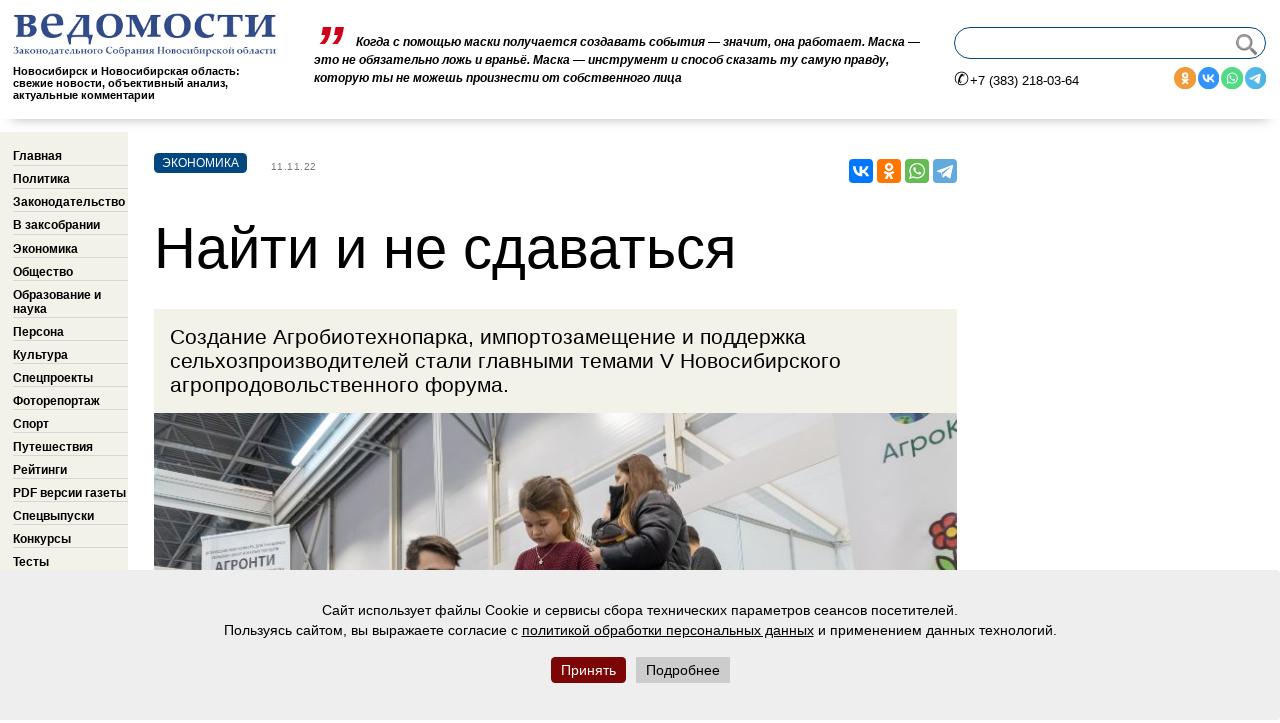

--- FILE ---
content_type: text/html; charset=utf-8
request_url: https://xn--b1aecnthebc1acj.xn--p1ai/2022461201
body_size: 10055
content:
<!doctype html><html lang="ru"><head>	<title>Найти и не сдаваться
 | Ведомости законодательного собрания НСО</title>	

<base href="https://xn--b1aecnthebc1acj.xn--p1ai/" />

<link rel="icon" type="image/png" href="favicon.png" />
<link rel="apple-touch-icon" href="apple-touch-favicon.png" />
<meta http-equiv="Content-Type" content="text/html; charset=utf-8" />
<meta name="viewport" content="width=device-width, initial-scale=1.0" />
<meta name="format-detection" content="telephone=no">
<base href='xn--b1aecnthebc1acj.xn--p1ai' />
<meta name='keywords' content='агробиотехнопарк
'/>
    <meta name="description" content=" Создание Агробиотехнопарка, импортозамещение и поддержка сельхозпроизводителей стали главными темами V&nbsp;Новосибирского агропродовольственного..." />
    <meta property="og:title" content="Найти и не сдаваться" />
    <meta property="og:description" content=" Создание Агробиотехнопарка, импортозамещение и поддержка сельхозпроизводителей стали главными темами V&nbsp;Новосибирского агропродовольственного..." />
	              		<meta property="og:image" content="https://xn--b1aecnthebc1acj.xn--p1ai/uploads/cgblog/id80881/1201m.jpg"/>
		<meta property="og:image:width" content="1200" />
	    <meta property="og:image:height" content="630" />
			  <link rel='preload' href='/modules/jquery-1.8.3.min.js' as='script'>
<link rel='preload' href='/modules/calculation-pages.js' as='script'>
<link rel='preload' href='/modules/lazysizes.min.js' as='script'>
<link type='text/css' href='/css/before-after.css' rel="stylesheet">
<link rel='canonical' href='http://xn--b1aecnthebc1acj.xn--p1ai/2022461201'/>
</head><body>
  <div id="cookie_consent">
    <p>Сайт использует файлы Cookie и сервисы сбора технических параметров сеансов посетителей.<br />Пользуясь сайтом, вы выражаете согласие с    <a class="cookies_link" href="/uploads/documents/privacy_policy.pdf" title="confidentional" target="_blank">политикой обработки персональных данных</a> и применением данных технологий.<br />
    <br />
    <a class="accept_cookies">Принять</a><a href="/uploads/documents/privacy_policy.pdf" class="more_info" target="_blank">Подробнее</a></p>
  </div>

<!-- we've got COMPUTER version displayed -->
<link rel="stylesheet" type="text/css" href="https://xn--b1aecnthebc1acj.xn--p1ai/tmp/cache/stylesheet_combined_6666a12708beab06578c8f1940443894.css" />

<link rel="stylesheet" type="text/css" href="https://xn--b1aecnthebc1acj.xn--p1ai/tmp/cache/stylesheet_combined_cf0995eb426071d719f028ad453d9bff.css" />

<link rel="stylesheet" type="text/css" href="https://xn--b1aecnthebc1acj.xn--p1ai/tmp/cache/stylesheet_combined_920fb307224adcda7110e1b0a42ab476.css" />

<div id='pagewrapper'>	
<div id="header">
<div id='logo'>
<a href='https://xn--b1aecnthebc1acj.xn--p1ai'><img alt='Ведомости законодательного собрания НСО' src='/images/vedom2022.png'/></a>
		<div id='MainSlogan'>
		<h1>Новосибирск и Новосибирская область: свежие новости, объективный анализ, актуальные комментарии</h1>
	</div>
	</div>

									<div class='inContextBlock'>
					  
					  <div class="inContextItem">
       <div class="inContextContent">
                       <a href="16122025-ill-talk-about-it" title="Я буду про это говорить">
                             Когда с помощью маски получается создавать события — значит, она работает. Маска — это не обязательно ложь и враньё. Маска — инструмент и способ сказать ту самую правду, которую ты не можешь произнести от собственного лица
          </a>
                               <div class='viewsNumber' id='viewsid_96547'><span class='fa fa-eye viewsEye'></span><!-- detail url seems to be: 16122025-ill-talk-about-it -->

          </div>
       </div>
</div>

					</div>
				
		<div id='search'>
                             <form method="post" enctype="multipart/form-data" action="https://xn--b1aecnthebc1acj.xn--p1ai/details"><div class="hidden"><input type="hidden" name="mact" value="CGBlog,m4d0e3,default,0"/><input type="hidden" name="m4d0e3returnid" value="10"/></div>
<div class="pageoverflow">
 <p class="searchInput">
 <input type="text" name="m4d0e3searchRequest" />
 <input type="submit" name="m4d0e3searchSubmit" value=""/>
 </p>
</div>
</form>

          			<div class="headerContacts">	
				<span class='telephone'>+7 (383) 218-03-64</span>
				<div class='SocialNetworks'>
					<a class='social' target="_blank" href='ok.ru/gazetavedo'>
						<img src='./images/icons/ok.svg' alt='Одноклассники' >
					</a>
					<a class='social' target="_blank" href='https://vk.com/vedomosti_nso'>
						<img src='./images/icons/vk.svg' alt='ВКонтакте' >
					</a>
					<a class='social' target="_blank" href='https://wa.me/send/?text=''>
						<img src='./images/icons/wt.svg' alt='вотсап' >
					</a>
					<a class='social' target="_blank" href='https://t.me/vedomosti_nso'>
						<img src='./images/icons/tg.svg' alt='телеграм' >
					</a>
				</div>
			</div>
	</div>
	</div>
<div id="LeftMenuSimplePage">





<ul><li><a id='aitem0'  href="https://xn--b1aecnthebc1acj.xn--p1ai/">Главная</a></li><li><a id='aitem1'  href="https://xn--b1aecnthebc1acj.xn--p1ai/политика">Политика</a></li><li><a id='aitem2'  href="https://xn--b1aecnthebc1acj.xn--p1ai/законодательство">Законодательство</a></li><li><a id='aitem3'  href="https://xn--b1aecnthebc1acj.xn--p1ai/заксобрание">В заксобрании</a></li><li><a id='aitem4'  href="https://xn--b1aecnthebc1acj.xn--p1ai/экономика">Экономика</a></li><li><a id='aitem5'  href="https://xn--b1aecnthebc1acj.xn--p1ai/общество">Общество</a></li><li><a id='aitem6'  href="https://xn--b1aecnthebc1acj.xn--p1ai/образованиеИнаука">Образование и наука</a></li><li><a id='aitem7'  href="https://xn--b1aecnthebc1acj.xn--p1ai/персона">Персона</a></li><li><a id='aitem8'  href="https://xn--b1aecnthebc1acj.xn--p1ai/культура">Культура</a></li><li><a id='aitem9'  href="https://xn--b1aecnthebc1acj.xn--p1ai/спецпроекты">Спецпроекты</a></li><li><a id='aitem10'  href="https://xn--b1aecnthebc1acj.xn--p1ai/фоторепортаж">Фоторепортаж</a></li><li><a id='aitem11'  href="https://xn--b1aecnthebc1acj.xn--p1ai/спорт">Спорт</a></li><li><a id='aitem12'  href="https://xn--b1aecnthebc1acj.xn--p1ai/Путешествия">Путешествия</a></li><li><a id='aitem13'  href="https://xn--b1aecnthebc1acj.xn--p1ai/наши-рейтинги">Рейтинги</a></li><li><a id='aitem14'  href="https://xn--b1aecnthebc1acj.xn--p1ai/pdf-версии-газеты">PDF версии газеты</a></li><li><a id='aitem15'  href="https://xn--b1aecnthebc1acj.xn--p1ai/спецвыпуски">Спецвыпуски</a></li><li><a id='aitem16'  href="https://xn--b1aecnthebc1acj.xn--p1ai/конкурсы">Конкурсы</a></li><li><a id='aitem17'  href="https://xn--b1aecnthebc1acj.xn--p1ai/авторские-блоги">Авторские блоги</a></li><li><a id='aitem18'  href="https://xn--b1aecnthebc1acj.xn--p1ai/tests">Тесты</a></li></ul>
	<div class='fresh-newspaper'>
	</div>
        <div class='left-nav-banner'>
	        
<div class="flexslider">
	<ul class="slides">

	</ul>
</div>
<div id="caption">&nbsp;</div>
        </div>
	<div class='left-nav-banner'>
		
<div class="flexslider">
	<ul class="slides">

	</ul>
</div>
<div id="caption">&nbsp;</div>
	</div>
</div>

<div id='contentWrapperSimplepage'>
    <div class='detail-article-content'>
		<div class='text-colum'>
			<div id='FullTextNewsHolder'>
        

    <div class="detail-article-category"> 
    Экономика 
    </div>

	<div class="NewsDate">
		11.11.22
	</div>
<div class="detail-title"><h2>Найти и не сдаваться</h2></div>

	<div class="NewsFullText">     
         <h4>Создание Агробиотехнопарка, импортозамещение и поддержка сельхозпроизводителей стали главными темами V&nbsp;Новосибирского агропродовольственного форума.</h4>
<p><img class="" src="uploads/2022/46(1876)/1201.jpg?1668144455767" alt="" width="820" height="547" /></p>
<div class="citate"><strong>Своя борозда</strong></div>
<p>У любого крупного форума, и Новосибирский агропродовольственный не исключение, есть одна или две ключевые темы&nbsp;&mdash; те задачи, на которых отрасли необходимо сконцентрироваться в ближайшее время. Помимо интеграции производства, науки и образования для эффективного развития АПК, сквозной нитью всего форума были вопросы импортозамещения&nbsp;&mdash; от собственно &laquo;железа&raquo; (техники) до отечественных цифровых и селекционных решений. В&nbsp;стране, на которую в общей сложности наложено 7&nbsp;116&nbsp;(!) различных санкций, не коснуться сельского хозяйства они не могли. У&nbsp;нас до сих пор много импортной техники на полях и оборудования в животноводстве, есть зависимость от других стран по отдельным семенам, средствам защиты растений и другим направлениям. Но ситуация с импортозамещением постоянно меняется в сторону всё большего технологического суверенитета.</p>
<p><img class="" src="uploads/2022/46(1876)/1202.jpg?1668144455767" alt="" width="820" height="547" /></p>
<p><span class="photodescr">Виктор Кушнир и современный посевной комплекс новосибирского производства.</span></p>
<p>Так, в октябре этого года на 24-й агропромышленной выставке &laquo;Золотая осень-2022&raquo; новосибирская компания &laquo;Системы точного земледелия&raquo; завоевала золотую медаль за создание высокоэффективной сельхозтехники&nbsp;&mdash; программно-аппаратного комплекса &laquo;Агронавигатор-Дозатор&raquo;, который позволяет решить проблему импортозамещения оборудования точного земледелия в растениеводстве. Позитивные примеры были и на нашей выставке. Губернатор Новосибирской области <strong>Андрей Травников </strong>отдельно отметил посевной комплекс от предприятия &laquo;Сибиар&raquo;, которое возглавляет депутат Законодательного собрания <strong>Виктор Кушнир</strong>. &laquo;Сибиар&raquo;, являющийся одним из крупнейших в стране производителей аэрозолей, уже несколько лет производит высокотехнологичную и конкурентоспособную технику, которую уже высоко оценили испытавшие её аграрии.</p>
<p>Несомненно, для достижения полной импортонезависимости в сельском хозяйстве потребуются годы, но верится, что настанет время, когда любая борозда на поле будет вспахана отечественной техникой, а в землю упадут родные семена и удобрения.</p>
<div class="citate"><strong>От выживания к эффективности</strong></div>
<p><img class="" src="uploads/2022/46(1876)/1203.jpg?1668144455767" alt="" width="820" height="547" /></p>
<p><span class="photodescr">Губернатор Андрей Травников подтвердил тренд на дальнейшую поддержку и развитие аграрного сектора региона.</span></p>
<p>Если интерпретировать слова губернатора, у которого было одно из основных выступлений на пленарном заседании форума, то путь, который прошёл АПК региона за последние годы, очень напоминает девиз &laquo;Бороться и искать, найти и не сдаваться&raquo;.</p>
<p>&mdash; Какие были задачи у аграриев лет десять назад? Сохранить посевные площади, где достать запчасти, как разместить урожай в плодородный год. Сегодня этих проблем у нас в регионе не существует, АПК не просто выжил, но и успешно выполняет задачу по обеспечению продовольственной безопасности,&nbsp;&mdash; отметил Андрей Травников.&nbsp;&mdash; Сейчас цели на будущее декларируются так: развиваться и повышать эффективность сельхозпроизводства. Сохранение тренда на развитие&nbsp;&mdash; твёрдая позиция как правительства области, так и Законодательного собрания.</p>
<p>Губернатор добавил, что ещё одним трендом последней пятилетки была донастройка и актуализация областного закона о государственной поддержке сельхозпроизводителей. Прежде всего в плане стимулирования приобретения новой техники, инвестирования в переработку и хранение сельхозпродукции, а также увеличения продуктивности животноводства. Учитывая, что все эти задачи решаются более чем успешно, донастройка прошла правильно. Андрей Травников подчеркнул, что господдержка в области снижаться не будет, но будут выбраны и новые приоритеты.</p>
<div class="lawyeranswer"><strong>КСТАТИ<br /></strong>Научно-образовательный центр мирового уровня &laquo;Сибирский биотехнологический научно-образовательный центр&raquo; (СибБиоНОЦ) заработал в Новосибирской области в 2021&nbsp;году. Из 12&nbsp;основных направлений его деятельности половина связана с сельским хозяйством: технологии ускоренной селекции растений и животных, ветеринарные и агроэкологические технологии, автоматизация, роботизация и цифровые технологии в АПК, технологии органического сельского хозяйства, приборы, машины и механизмы в АПК.</div>
<p><img class="" src="uploads/2022/46(1876)/1204.jpg?1668144455767" alt="" width="820" height="547" /></p>
<p><span class="photodescr">Выставка и дегустации продукции местных производителей&nbsp;&mdash; приятная часть агропродовольственного форума.</span></p>
<p>&mdash; Сегодня самая главная ценность&nbsp;&mdash; человек, поэтому при доработке мер поддержки мы будем ориентироваться на те хозяйства, которые платят достойную зарплату сотрудникам, инвестируют в человеческий капитал. Продолжим повышать эффективность, поддерживать внутрирегиональные кооперационные проекты&nbsp;&mdash; в первую очередь между сельхозпроизводителями, наукой и предприятиями. Например, будем поддерживать развитие кластера аграрного машиностроения, а также проекты, выросшие в нашем СибБиоНОЦ, и те, которые будут реализовываться на базе Агробиотехнопарка в Краснообске с 2023&nbsp;года.</p>
<div class="citate"><strong>Инновации &mdash; в жизнь</strong></div>
<p><img class="" src="uploads/2022/46(1876)/1207.jpg?1668144455767" alt="" width="820" height="547" /></p>
<p><span class="photodescr">В рамках Агрофорума прошли выставка и аукцион племенных животных &laquo;Сила Сибири&raquo;.</span></p>
<p>Агробиотехнопарк&nbsp;&mdash; один из главных проектов, анонсированных на прошедшем форуме. На базе пустующих площадей ВАСХНИЛа в Краснообске, откуда и пошла сибирская аграрная наука, с 2023&nbsp;года будут реализовываться инновационные научные разработки и внедряться в реальное производство. Как отметил директор департамента координации деятельности организаций в сфере сельскохозяйственных наук Министерства науки и высшего образования&nbsp;РФ <strong>Вугар Багиров</strong>, агробиотехнопарки, которых в стране будет несколько,&nbsp;&mdash; одна из приоритетных и системных задач Правительства&nbsp;РФ.</p>
<p>&mdash; У нас очень сильная фундаментальная агронаука, и в том числе благодаря ей наша страна из покупателя зерна и продовольствия за границей к сегодняшнему дню стала одним из крупнейших экспортёров,&nbsp;&mdash; сказал Вугар Багиров.&nbsp;&mdash; Но сейчас время инноваций, их быстрого внедрения в жизнь, а с этим у нас пока проблемы. Заниматься подготовкой таких специалистов будут в том числе и аграрные вузы: 11&nbsp;университетов, включая новосибирский, теперь курируются и нашим министерством, им переданы новые образовательные программы. Новосибирский Агробиотехнопарк начнёт работу с 2023&nbsp;года, и я не сомневаюсь, что современные биоинформатики, молекулярные генетики и технологические предприниматели, которые будут там работать, помогут сибирскому сельскому хозяйству сделать новый шаг вперёд.</p>
<p><img class="" src="uploads/2022/46(1876)/1208.jpg?1668144455767" alt="" width="820" height="547" /></p>
<p><span class="photodescr">Благодаря племенной работе надои в Новосибирской области за последние годы неуклонно растут.</span></p>
<div class="lawyeranswer"><strong class="red">КОММЕНТАРИЙ<br /> <br /> </strong>
<div class="mnenie"><img class="mnenie-image" src="uploads/Deputat/travnikov.jpg?1579170920170" alt="" /></div>
<strong>Андрей ТРАВНИКОВ, губернатор Новосибирской области:<br /> </strong>&mdash; Считаю, что, несмотря на все геополитические сложности, рыночные риски и неприятности, мы должны сохранить тренд на развитие. Для этого необходимо продолжить совершенствование мер поддержки сельхозпроизводителей&nbsp;&mdash; они у нас значительные, по итогам этого года мы предоставим господдержки почти на 5&nbsp;миллиардов рублей.</div>
<div class="author">Виталий ЗЛОДЕЕВ | Фото Валерия ПАНОВА</div>		 		 				 <a class='back' href="#" onClick="history.go(-1); return false;"><img src='/images/left-arrow.svg' alt='back' /></a>
</div>
       </div>
<br/ style="clear: both;">
<div class="likeArticle">
<h2>Материалы по теме:</h2><div>18.06.24 <a href="/18062024-without-a-tit-and-a-crane" style="color: #000;">Без синицы и журавля</a><br/><img src="/uploads/cgblog/id89163/9--7-min.jpg" width="100px" align="left" style="margin-right: 10px; margin-bottom: 10px; -webkit-margin-before: 1em;"><p>Заявленное ещё в прошлом году создание агробиотехнопарка в Новосибирской области до сих пор откладывается. В чём причина, выясняли депутаты заксобрания</p></div><div>17.01.24 <a href="/17012024-less-words-more-action" style="color: #000;">Меньше слов — больше дела</a><br/><img src="/uploads/cgblog/id87130/10--1-min.jpg" width="100px" align="left" style="margin-right: 10px; margin-bottom: 10px; -webkit-margin-before: 1em;"><p>Когда и где в Новосибирской области появится новый агробиотехнопарк?</p></div><div>17.11.22 <a href="/2022471101" style="color: #000;">Сложные пути к успеху</a><br/><img src="/uploads/cgblog/id80968/1101m.jpg" width="100px" align="left" style="margin-right: 10px; margin-bottom: 10px; -webkit-margin-before: 1em;"><p>Цифровизацию, импортозамещение в семеноводстве и тренд на органическую продукцию обсудили на V Новосибирском агропродовольственном форуме</p></div></div>
<script src="//yastatic.net/es5-shims/0.0.2/es5-shims.min.js"></script>
<script src="//yastatic.net/share2/share.js"></script>
<div class="ya-share2" data-services="vkontakte,odnoklassniki,whatsapp,telegram" data-counter=""></div>
</div>
		</div>
	</div>	
</div>
<div id='PreFooterContentSimplePage'>
<div class="logo"><img src="images/vedom2022-footer.png" alt="" width='400' height='83' /></div>
<div class="left-footer-wrapper">
<div class="newspaper-footer-info"><strong>Свидетельство о регистрации сетевого издания ведомостинсо.рф ЭЛ № ФС 77 - 61509 от 24 апреля 2015 г. выдано Федеральной службой по надзору в сфере связи, информационных технологий и массовых коммуникаций (Роскомнадзор). </strong>Свидетельство о регистрации СМИ газета &laquo;Ведомости Законодательного Собрания Новосибирской области&raquo; ПИ № ТУ 54-00296 от 09.12.2010 г. Все права на материалы, опубликованные на сайте ведомостинсо.рф, принадлежат редакции газеты &laquo;Ведомости Законодательного Собрания Новосибирской области&raquo; и охраняются в соответствии с законодательством РФ. Использование материалов, опубликованных на сайте ведомостинсо.рф допускается только с письменного разрешения правообладателя и с обязательной прямой гиперссылкой на страницу, с которой материал заимствован. Материалы с пометкой * публикуются на правах рекламы. За их содержание ответственность несут рекламодатели. Руководитель — главный редактор — Квасникова Е. Г. <!-- И. о. руководителя — главного редактора —  Анцупова Е. Ю. --> &nbsp; Учредитель — ГБУ НСО «Редакция газеты «Ведомости Законодательного Собрания Новосибирской области». 12+.</div>
</div>
<div class="right-footer-wrapper"><span class="footer-adress"> <strong>Адрес редакции:</strong><br /> 630099, Россия, Новосибирск, <br />ул. Кирова, д. 3<br /> <strong>Телефоны редакции:</strong><br /> +7 (383) 218-03-64, 223-26-48,  218-38-17<br />E-mail: vedom@zsnso.ru </span></div>
<div class="bottom-footer-wrapper">
<div class="footer-search">&nbsp;</div>
<div class="footer-navigate"><a title="О газете" href="https://ведомостинсо.рф/о-газете">О газете</a> <a title="Рекламодателям и подписчикам" href="https://ведомостинсо.рф/рекламодателям-и-подписчикам">Рекламодателям и подписчикам</a> <a title="Реклама на сайте" href="https://xn--b1aecnthebc1acj.xn--p1ai/%D1%80%D0%B5%D0%BA%D0%BB%D0%B0%D0%BC%D0%B0-%D0%BD%D0%B0-%D1%81%D0%B0%D0%B9%D1%82%D0%B5">Реклама на сайте</a><a title="Издательские услуги" href="https://xn--b1aecnthebc1acj.xn--p1ai/%D0%B8%D0%B7%D0%B4%D0%B0%D1%82%D0%B5%D0%BB%D1%8C%D1%81%D0%BA%D0%B8%D0%B5-%D1%83%D1%81%D0%BB%D1%83%D0%B3%D0%B8">Издательские услуги</a><a title="Авторы" href="#">Авторы</a></div>
</div>
</div>       
<div id='footer'>
                  <span class='copyright'>© 2000-2026 Ведомости Законодательного Собрания Новосибирской области</span>
         		 <div class='metrika'>
<!-- Yandex.Metrika informer --> <a href="https://metrika.yandex.ru/stat/?id=37743820&amp;from=informer" target="_blank" rel="nofollow"><img src="https://informer.yandex.ru/informer/37743820/3_1_FFFFFFFF_EFEFEFFF_0_pageviews" style="width:88px; height:31px; border:0;" alt="Яндекс.Метрика" title="Яндекс.Метрика: данные за сегодня (просмотры, визиты и уникальные посетители)" class="ym-advanced-informer" data-cid="37743820" data-lang="ru" /></a> <!-- /Yandex.Metrika informer --> <!-- Yandex.Metrika counter --> <script type="text/javascript" > (function(m,e,t,r,i,k,a){m[i]=m[i]||function(){(m[i].a=m[i].a||[]).push(arguments)}; m[i].l=1*new Date();k=e.createElement(t),a=e.getElementsByTagName(t)[0],k.defer=1,k.async=0,k.src=r,a.parentNode.insertBefore(k,a)}) (window, document, "script", "https://mc.yandex.ru/metrika/tag.js", "ym"); ym(37743820, "init", { clickmap:true, trackLinks:true, accurateTrackBounce:true, webvisor:true, trackHash:true }); </script> <noscript><div><img src="https://mc.yandex.ru/watch/37743820" style="position:absolute; left:-9999px;" alt="" /></div></noscript> <!-- /Yandex.Metrika counter -->
</div>
         <div class='liteinternet'>
<!--LiveInternet counter--><script type="text/javascript">
document.write("<a href='//www.liveinternet.ru/click' "+
"target=_blank><img src='//counter.yadro.ru/hit?t14.3;r"+
escape(document.referrer)+((typeof(screen)=="undefined")?"":
";s"+screen.width+"*"+screen.height+"*"+(screen.colorDepth?
screen.colorDepth:screen.pixelDepth))+";u"+escape(document.URL)+
";h"+escape(document.title.substring(0,150))+";"+Math.random()+
"' alt='' title='LiveInternet: показано число просмотров за 24"+
" часа, посетителей за 24 часа и за сегодня' "+
"border='0' width='88' height='31'><\/a>")
</script><!--/LiveInternet-->
</div>
</div>
</div>
<div id='top'>
    <a class='arrowup' href="javascript:scroll(0,0)" title='Наверх'>
		<img src='/images/up-arrow.svg' alt='up' />
	</a>
</div>
<script defer src='/modules/jquery-1.8.3.min.js'></script>
<script defer src="/modules/lazysizes.min.js"></script>
<link rel='preload' href='/modules/calculation-pages.js' as='script'>
<script defer src='/modules/calculation-pages.js'></script>

<link rel='preload' href='/modules/jquery.zoom.js' as='script'>
<script defer src='/modules/jquery.zoom.js'></script>

<link rel='preload' href='/modules/before-after.min.js' as='script'>
<script defer src='/modules/before-after.min.js'></script>
<script>
document.addEventListener("DOMContentLoaded", function () {
  const consentBlock = document.getElementById("cookie_consent");
  const acceptBtn = document.querySelector(".accept_cookies");
  if (localStorage.getItem("cookie_consent") !== "accepted") {
    consentBlock.style.display = "block";
  }
  acceptBtn.addEventListener("click", function (e) {
    e.preventDefault();
    consentBlock.style.display = "none";
    localStorage.setItem("cookie_consent", "accepted");
  });
});
</script>
</body>
</html>

--- FILE ---
content_type: application/javascript; charset=UTF-8
request_url: https://xn--b1aecnthebc1acj.xn--p1ai/modules/calculation-pages.js
body_size: 1335
content:
var top_show = 150;
var delay = 1000;

function fsz(x){
var scw=document.documentElement.clientWidth;

var preWidth=1980;
return(Math.round(scw*x/preWidth));
}

function RecalcIt(){
	scw=document.documentElement.clientWidth;
	sch=document.documentElement.clientHeight;
	currentLink=$(location).attr('href');
	$('body').css('font-size', fsz(18));
	
	
	$(window).scroll(function() {
		if($(this).scrollTop() > top_show) $('#top').fadeIn(800);
		else $('#top').fadeOut(800);
		
		if($(this).scrollTop() > top_show) $("div#LeftMenuSimplePage").css({ "top" : "0", "transition" : "0.8s" })
		else $("div#LeftMenuSimplePage").css({ "top" : "121px", "transition" : "0.8s" })
	});

	$('#top').click(function() {
		$('body, html').animate({
			scrollTop: 0
		  }, delay);
	});
	
	if ($('.gotNewsQuestionButton').length > 0){
		 $(document).on('click touchstart', '.gotNewsQuestionButton', function(){
			 $('.NewNewsFormHolder').fadeIn();
			 topPos = $(document).scrollTop(); 
			 $('.NewNewsFormHolder').css('top', topPos);
		 });
	}

	$(document).on('click', '.closeButton', function(){
		$('.NewNewsFormHolder').fadeOut();
	});
	
	
	$('input[type="text"]').click(function() {
		$(this).attr({value: ""});
	});
	$('div.NewsTabItem').click(function(){
		var itemIndex=$('div.NewsTabItem').index(this);
		$('div.TabsHolder div.active').removeClass('active');
		$('div.TabsContentHolder div.active').removeClass('active');
		$('div.TabsHolder div.NewsTabItem').eq(itemIndex).addClass('active');
		$('div.TabsContentHolder div.TabContentItem').eq(itemIndex).addClass('active');
	});
	
	
$('#top').click(function() {
	$('.slidedown').slideDown(1400, function() {
		$(this).css({'height' : '100%', 'transition' : '0.9s'});
	});
});

	/* $('.flexslider').flexslider({
		animation: "fade",
		controlNav: false,
		directionNav: false
	}); */
 
 


		//	$('#ex2').zoom({ on:'grab' });
		//	$('#ex3').zoom({ on:'grab' });
			
			
/* ################ start before-after js ############### */			
			
$('.ba-slider').beforeAfter();
$('.ba-slider-01').beforeAfter();
$('.ba-slider-02').beforeAfter();
$('.ba-slider-03').beforeAfter();
$('.ba-slider-04').beforeAfter();
$('.ba-slider-05').beforeAfter();
$('.ba-slider-06').beforeAfter();
$('.ba-slider-07').beforeAfter(); 
$('.ba-slider-08').beforeAfter(); 
$('.ba-slider-09').beforeAfter(); 
$('.ba-slider-10').beforeAfter(); 
$('.ba-slider-11').beforeAfter(); 
$('.ba-slider-12').beforeAfter(); 
$('.ba-slider-13').beforeAfter();
$('.ba-slider-14').beforeAfter(); 
$('.ba-slider-15').beforeAfter(); 
$('.ba-slider-16').beforeAfter(); 
$('.ba-slider-17').beforeAfter(); 
$('.ba-slider-18').beforeAfter(); 
$('.ba-slider-19').beforeAfter();
$('.ba-slider-20').beforeAfter();    
$('.ba-slider-21').beforeAfter(); 
$('.ba-slider-22').beforeAfter(); 
$('.ba-slider-23').beforeAfter(); 
$('.ba-slider-24').beforeAfter(); 
$('.ba-slider-25').beforeAfter(); 
$('.ba-slider-26').beforeAfter(); 
$('.ba-slider-27').beforeAfter(); 



  $('.ba-slider, .ba-slider-01, .ba-slider-02, .ba-slider-03, .ba-slider-04, .ba-slider-05, .ba-slider-06, .ba-slider-07, .ba-slider-08, .ba-slider-09, .ba-slider-10, .ba-slider-11, .ba-slider-12, .ba-slider-13, .ba-slider-14, .ba-slider-15, .ba-slider-16, .ba-slider-17, .ba-slider-18, .ba-slider-19, .ba-slider-20, .ba-slider-21, .ba-slider-22, .ba-slider-23, .ba-slider-24, .ba-slider-25, .ba-slider-26, .ba-slider-27').each(function(){
    var cur = $(this);
    // Adjust the slider
    var width = cur.width()+'px';
    cur.find('.resize img').css('width', width);
    // Bind dragging events
    drags(cur.find('.handle'), cur.find('.resize'), cur);
  });
  
  
  // Update sliders on resize. 
// Because we all do this: i.imgur.com/YkbaV.gif
$(window).resize(function(){
  $('.ba-slider, .ba-slider-01, .ba-slider-02, .ba-slider-03, .ba-slider-04, .ba-slider-05, .ba-slider-06, .ba-slider-07, .ba-slider-08, .ba-slider-09, .ba-slider-10, .ba-slider-11, .ba-slider-12, .ba-slider-13, .ba-slider-14, .ba-slider-15, .ba-slider-16, .ba-slider-17, .ba-slider-18, .ba-slider-19, .ba-slider-20, .ba-slider-21, .ba-slider-22, .ba-slider-23, .ba-slider-24, .ba-slider-25, .ba-slider-26, .ba-slider-27').each(function(){
    var cur = $(this);
    var width = cur.width()+'px';
    cur.find('.resize img').css('width', width);
  });
});

/* ############### end before-after js ################# */	

	$(window).bind("load", function() {
			var hg=$('.detail-article-content').height();
			hg=hg+0+'px';
			$('#MiddleColumnSimplePage').height(hg);
	});
	

}
	
	
$(document).ready(function(){
RecalcIt();
});